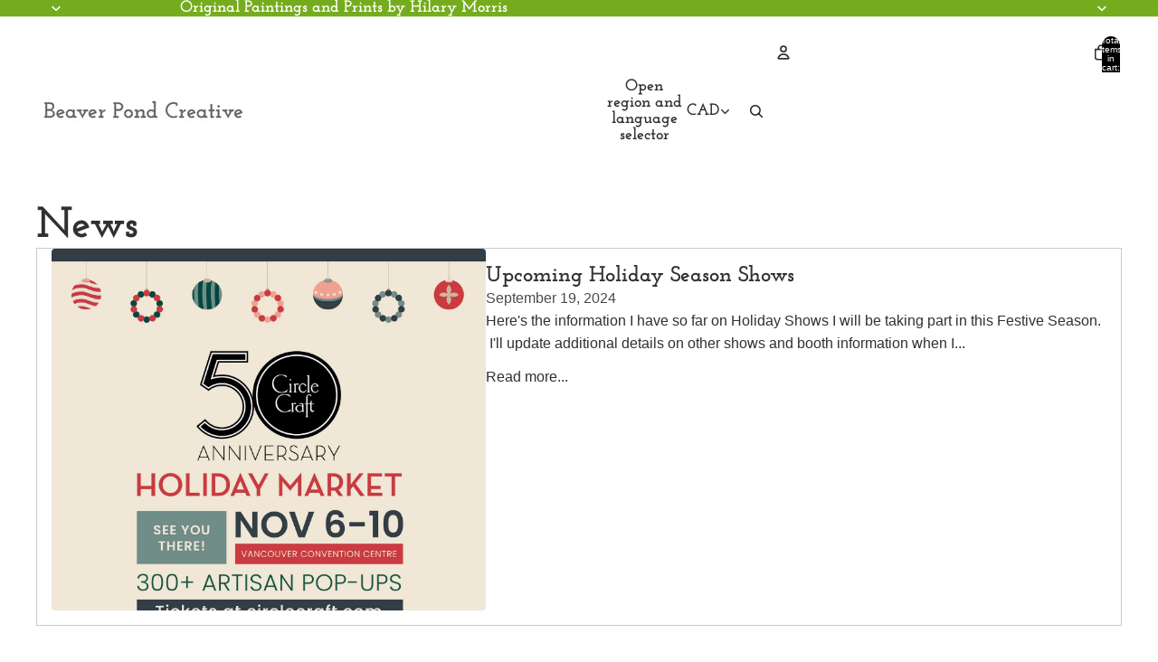

--- FILE ---
content_type: text/javascript
request_url: https://hilarymorris.ca/cdn/shop/t/4/assets/announcement-bar.js?v=34024675399582161451758129459
body_size: 28
content:
import{Component}from"@theme/component";export class AnnouncementBar extends Component{#current=0;#interval=void 0;connectedCallback(){super.connectedCallback(),this.addEventListener("mouseenter",this.suspend),this.addEventListener("mouseleave",this.resume),document.addEventListener("visibilitychange",this.#handleVisibilityChange),this.play()}next(){this.current+=1}previous(){this.current-=1}play(interval=this.autoplayInterval){this.autoplay&&(this.paused=!1,this.#interval=setInterval(()=>{this.matches(":hover")||document.hidden||this.next()},interval))}pause(){this.paused=!0,this.suspend()}get paused(){return this.hasAttribute("paused")}set paused(paused){this.toggleAttribute("paused",paused)}suspend(){clearInterval(this.#interval),this.#interval=void 0}resume(){!this.autoplay||this.paused||(this.pause(),this.play())}get autoplay(){return!!this.autoplayInterval}get autoplayInterval(){const interval=this.getAttribute("autoplay"),value=parseInt(`${interval}`,10);if(!Number.isNaN(value))return value*1e3}get current(){return this.#current}set current(current){this.#current=current;let relativeIndex=current%(this.refs.slides??[]).length;relativeIndex<0&&(relativeIndex+=(this.refs.slides??[]).length),this.refs.slides?.forEach((slide,index)=>{slide.setAttribute("aria-hidden",`${index!==relativeIndex}`)})}#handleVisibilityChange=()=>document.hidden?this.pause():this.resume()}customElements.get("announcement-bar-component")||customElements.define("announcement-bar-component",AnnouncementBar);
//# sourceMappingURL=/cdn/shop/t/4/assets/announcement-bar.js.map?v=34024675399582161451758129459
